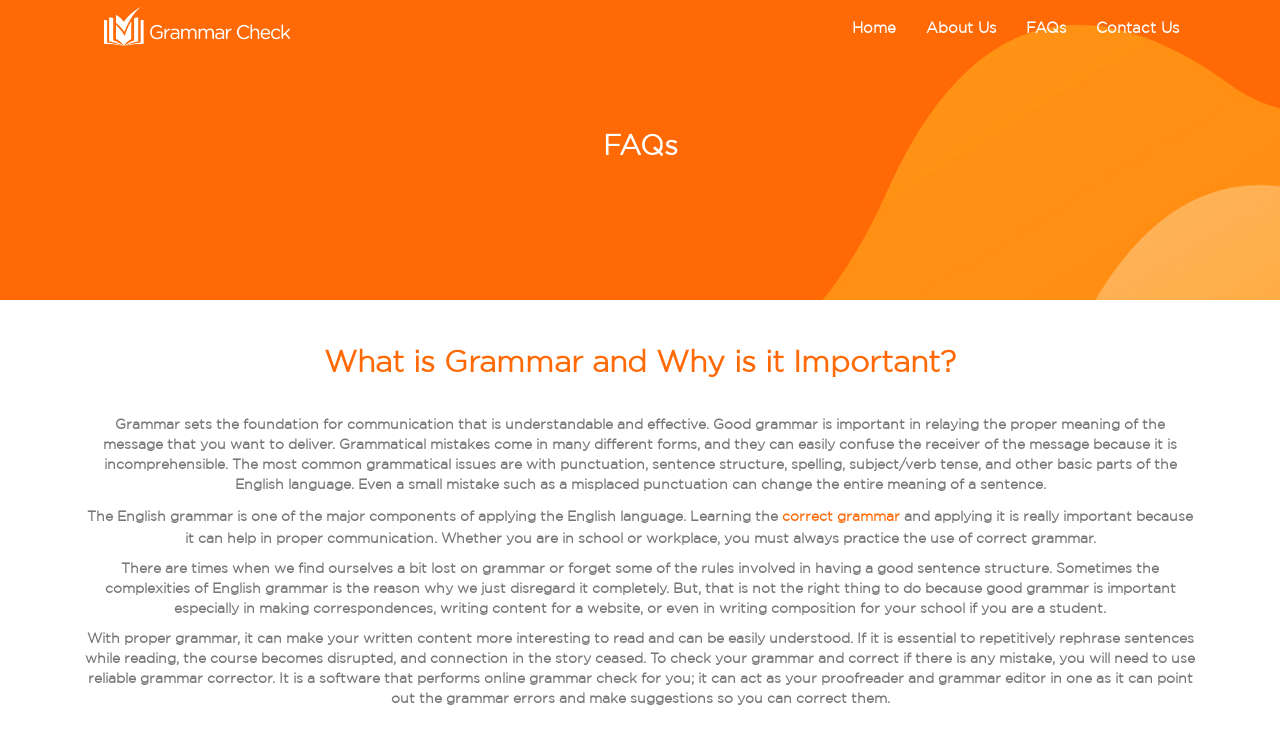

--- FILE ---
content_type: text/html; charset=UTF-8
request_url: https://www.grammar-check.org/faq/free-grammar-check
body_size: 5891
content:
<html>
<head>
  <meta charset="utf-8">
  <meta http-equiv="X-UA-Compatible" content="IE=edge">
  <meta name="viewport" content="width=device-width, initial-scale=1">
    <link rel="canonical" href="www.grammar-check.org/"/>

	<title>What is Grammar and Why is it Important to check grammar?</title>
    
    <meta name="description" content="Grammar is important because it improves your communication and make your writing effective. You can check grammar errors and spelling mistakes with our best grammar checker."/>

    
    <meta property="og:title" content="What is Grammar and Why is it Important to check grammar?"/>

      <meta name="keywords" content=""/>
    <link rel="shortcut icon" href="https://www.grammar-check.org/images/xfavicon.png.pagespeed.ic._4A80rn0vj.webp">
    <link href="https://www.grammar-check.org/assets/bootstrap/css/main.css" rel="stylesheet" type="text/css">
    <script src="https://www.grammar-check.org/asset/js/jquery-3.2.1.min.js.pagespeed.jm.Y8jX7FH_5H.js"></script>
    <script>let CONTENTCSS="https://www.grammar-check.org//asset/vendors/tiny_mce/plugins/atd-tinymce/css/content.css?v5";let BASEPATH="https://www.grammar-check.org/";</script>
 	<!-- <script type="text/javascript">
	  $(document).ready(function() {
  		$("a.fancyboxImage").fancybox({
  		  'hideOnContentClick': true,
  		  'titlePosition': 'inside'
  		});
	  });
	</script> -->
  <script>(function(i,s,o,g,r,a,m){i['GoogleAnalyticsObject']=r;i[r]=i[r]||function(){(i[r].q=i[r].q||[]).push(arguments)},i[r].l=1*new Date();a=s.createElement(o),m=s.getElementsByTagName(o)[0];a.async=1;a.src=g;m.parentNode.insertBefore(a,m)})(window,document,'script','https://www.google-analytics.com/analytics.js','ga');ga('create','UA-104330349-2','auto');ga('send','pageview');</script>
</head>
  <body>
    <div class="semi-main-body">
      <div class="outer-head">
        <div class="container">
        	<div class="container-fluid">
        		<nav class="navbar navbar-inverse">
              <div class="navbar-header">
                <button type="button" class="navbar-toggle togle" data-toggle="collapse" data-target="#myNavbar" id="change">
                  <span class="icon-bar menu"></span>
                  <span class="icon-bar menu"></span>
                  <span class="icon-bar menu"></span> 
                 </button>
                <a class="navbar-brand" href="https://www.grammar-check.org/"><img id="image" src="[data-uri]" alt="grammar check free"></a>
              </div>
              <div class="collapse navbar-collapse no_padding" id="myNavbar">
                <ul class="nav navbar-nav navbar-right right">
                  <li class=" divider"><a href="https://www.grammar-check.org/" id="link">Home</a></li> 
                   <li class=" divider"><a href="https://www.grammar-check.org/about" id="link">About Us</a></li>
                   <li class="active divider"><a href="https://www.grammar-check.org/faq" id="link">FAQs</a></li>
                  <li class=" divider"><a href="https://www.grammar-check.org/contact" id="link">Contact Us</a></li>
                </ul>
              </div>
            </nav>
        	</div>  
        </div>
      </div>
  
<script type="text/javascript">var giftofspeed=document.createElement('link');giftofspeed.rel='stylesheet';giftofspeed.href='https://www.grammar-check.org/assets/bootstrap/css/main.css';giftofspeed.type='text/css';var godefer=document.getElementsByTagName('link')[0];godefer.parentNode.insertBefore(giftofspeed,godefer);</script>

<div class="container-fluid pb200">
    <div class="container">
        <div class="row">
            <div class="col-sm-12">
                <h4 class="detail_heading text-center"><strong>FAQs</strong></h4>
            </div>
        </div>
    </div>
    <div class="container all_page mt100">
        <div class="col-sm-12 dec" style="">
    		<h2 class="white-heading"> What is Grammar and Why is it Important? </h2>
            <p class="ans"> Grammar sets the foundation for communication that is understandable and effective. Good grammar is important in relaying the proper meaning of the message that you want to deliver. Grammatical mistakes come in many different forms, and they can easily confuse the receiver of the message because it is incomprehensible. The most common grammatical issues are with punctuation, sentence structure, spelling, subject/verb tense, and other basic parts of the English language. Even a small mistake such as a misplaced punctuation can change the entire meaning of a sentence. </p>

            <p class="ans"> The English grammar is one of the major components of applying the English language. Learning the <a href="https://www.grammar-check.org/" class="linking" rel="nofollow">correct grammar</a> and applying it is really important because it can help in proper communication. Whether you are in school or workplace, you must always practice the use of correct grammar. </p>

            <p class="ans">There are times when we find ourselves a bit lost on grammar or forget some of the rules involved in having a good sentence structure. Sometimes the complexities of English grammar is the reason why we just disregard it completely. But, that is not the right thing to do because good grammar is important especially in making correspondences, writing content for a website, or even in writing composition for your school if you are a student.</p>

            <p class="ans">With proper grammar, it can make your written content more interesting to read and can be easily understood. If it is essential to repetitively rephrase sentences while reading, the course becomes disrupted, and connection in the story ceased. To check your grammar and correct if there is any mistake, you will need to use reliable grammar corrector. It is a software that performs online grammar check for you; it can act as your proofreader and grammar editor in one as it can point out the grammar errors and make suggestions so you can correct them.</p>
        </div>
    </div>
</div> <script>$(document).ready(function(){$("#change").click(function(){$("#myNavbar").slideToggle();});});</script>

<footer>
	<div class="sticky text-center">
 		<div class="footer_detail">Copyright © 2026 by  <span id="Grammar_Checkers"><a href="https://www.grammar-check.org/" id="Grammar_Checkers">GRAMMAR-CHECK.ORG </a></span> All Rights Reserved.</div>
    </div>
</footer>

<script>(function(){function c(){var b=a.contentDocument||a.contentWindow.document;if(b){var d=b.createElement('script');d.innerHTML="window.__CF$cv$params={r:'9bef24b11916ac9a',t:'MTc2ODU4MjU1Ng=='};var a=document.createElement('script');a.src='/cdn-cgi/challenge-platform/scripts/jsd/main.js';document.getElementsByTagName('head')[0].appendChild(a);";b.getElementsByTagName('head')[0].appendChild(d)}}if(document.body){var a=document.createElement('iframe');a.height=1;a.width=1;a.style.position='absolute';a.style.top=0;a.style.left=0;a.style.border='none';a.style.visibility='hidden';document.body.appendChild(a);if('loading'!==document.readyState)c();else if(window.addEventListener)document.addEventListener('DOMContentLoaded',c);else{var e=document.onreadystatechange||function(){};document.onreadystatechange=function(b){e(b);'loading'!==document.readyState&&(document.onreadystatechange=e,c())}}}})();</script><script defer src="https://static.cloudflareinsights.com/beacon.min.js/vcd15cbe7772f49c399c6a5babf22c1241717689176015" integrity="sha512-ZpsOmlRQV6y907TI0dKBHq9Md29nnaEIPlkf84rnaERnq6zvWvPUqr2ft8M1aS28oN72PdrCzSjY4U6VaAw1EQ==" data-cf-beacon='{"version":"2024.11.0","token":"7f8346c37eb34bb883e374c4b323ca77","r":1,"server_timing":{"name":{"cfCacheStatus":true,"cfEdge":true,"cfExtPri":true,"cfL4":true,"cfOrigin":true,"cfSpeedBrain":true},"location_startswith":null}}' crossorigin="anonymous"></script>


--- FILE ---
content_type: application/javascript; charset=UTF-8
request_url: https://www.grammar-check.org/cdn-cgi/challenge-platform/h/b/scripts/jsd/d251aa49a8a3/main.js?
body_size: 8530
content:
window._cf_chl_opt={AKGCx8:'b'};~function(T6,kC,ki,kY,kh,ko,ky,kS,T0,T1){T6=f,function(Z,V,Td,T5,k,T){for(Td={Z:547,V:646,k:524,T:519,j:620,v:700,O:642,x:705,L:698,m:626,P:651},T5=f,k=Z();!![];)try{if(T=parseInt(T5(Td.Z))/1+parseInt(T5(Td.V))/2*(-parseInt(T5(Td.k))/3)+-parseInt(T5(Td.T))/4*(parseInt(T5(Td.j))/5)+-parseInt(T5(Td.v))/6*(-parseInt(T5(Td.O))/7)+-parseInt(T5(Td.x))/8+parseInt(T5(Td.L))/9+-parseInt(T5(Td.m))/10*(-parseInt(T5(Td.P))/11),T===V)break;else k.push(k.shift())}catch(j){k.push(k.shift())}}(E,530224),kC=this||self,ki=kC[T6(647)],kY=null,kh=kN(),ko=function(wE,w9,w8,w7,w0,ju,jF,TL,V,k,T,j){return wE={Z:551,V:498,k:709},w9={Z:665,V:521,k:492,T:532,j:665,v:652,O:616,x:609,L:665,m:501,P:598,H:635,c:583,l:553,B:665,a:579,R:701,z:541,U:711,s:731,G:665,e:725,b:568,g:590,J:599,A:619,C:633,i:604,Y:665,d:674,Q:597,M:722,I:722,K:665},w8={Z:536,V:517},w7={Z:500,V:697,k:527,T:588,j:676,v:583,O:583,x:641,L:554,m:676,P:583,H:564,c:497,l:497,B:665},w0={Z:568,V:517,k:722,T:637,j:632,v:662,O:597,x:662,L:632,m:662,P:695,H:588,c:532,l:558,B:583,a:588,R:553,z:490,U:561,s:558,G:583,e:588,b:553,g:548,J:665,A:714,C:583,i:492,Y:665,d:492,Q:721,M:662,I:509,K:583,D:588,n:583,N:532,h:534,W:583,o:583,y:489,S:665,X:494,F:657,E0:532,E1:490,E2:609,E3:489,E4:492,E5:604},ju={Z:568},jF={Z:628,V:722},TL=T6,V={'UdWmj':function(O,L){return L==O},'cUMsZ':function(O,L){return O+L},'oBaHH':function(O,L){return O>L},'Irece':function(O,L){return O<L},'bWVqa':function(O,L){return O-L},'iHWjx':function(O,L){return O>L},'GCkDQ':function(O,L){return L|O},'nBVAG':function(O,L){return O<<L},'DOaas':function(O,L){return L==O},'Vbfvt':function(O,L){return O<L},'KYCZX':function(O,x){return O(x)},'XSbqO':function(O,L){return O!==L},'MBeyJ':function(O,L){return O==L},'Ljfub':function(O,L){return O<<L},'hLyYJ':function(O,L){return O==L},'lXkcD':function(O,L){return O<<L},'hTmIr':function(O,x){return O(x)},'ifeeD':function(O,x){return O(x)},'jRkUu':function(O,L){return O-L},'PydIC':TL(wE.Z),'PGRhh':function(O,L){return L==O},'mbANH':function(O,x){return O(x)},'fmpuA':function(O,L){return O<L},'ZNgWR':function(O,L){return O!=L},'ZJixL':function(O,L){return L*O},'AvDoe':function(O,x){return O(x)},'JRSuN':function(O,L){return L!=O},'ttjZF':function(O,L){return O<L},'rXjpJ':function(O,L){return O!=L},'FByOi':function(O,L){return O==L},'DUkvB':function(O,L){return O<L},'VYkiu':function(O,L){return L&O},'RdtOx':function(O,x){return O(x)},'HluFy':function(O,L){return O*L},'mkqbm':function(O,L){return O<L},'yntfu':function(O,L){return L===O}},k=String[TL(wE.V)],T={'h':function(O,Tq){return Tq=TL,V[Tq(ju.Z)](null,O)?'':T.g(O,6,function(x,Tm){return Tm=Tq,Tm(jF.Z)[Tm(jF.V)](x)})},'g':function(O,x,L,TP,P,H,B,R,z,U,s,G,J,A,C,i,Y,Q){if(TP=TL,V[TP(w0.Z)](null,O))return'';for(H={},B={},R='',z=2,U=3,s=2,G=[],J=0,A=0,C=0;C<O[TP(w0.V)];C+=1)if(i=O[TP(w0.k)](C),Object[TP(w0.T)][TP(w0.j)][TP(w0.v)](H,i)||(H[i]=U++,B[i]=!0),Y=V[TP(w0.O)](R,i),Object[TP(w0.T)][TP(w0.j)][TP(w0.x)](H,Y))R=Y;else{if(Object[TP(w0.T)][TP(w0.L)][TP(w0.m)](B,R)){if(V[TP(w0.P)](256,R[TP(w0.H)](0))){for(P=0;V[TP(w0.c)](P,s);J<<=1,A==V[TP(w0.l)](x,1)?(A=0,G[TP(w0.B)](L(J)),J=0):A++,P++);for(Q=R[TP(w0.a)](0),P=0;V[TP(w0.R)](8,P);J=V[TP(w0.z)](J<<1.89,1.72&Q),A==V[TP(w0.l)](x,1)?(A=0,G[TP(w0.B)](L(J)),J=0):A++,Q>>=1,P++);}else{for(Q=1,P=0;P<s;J=V[TP(w0.U)](J,1)|Q,V[TP(w0.Z)](A,V[TP(w0.s)](x,1))?(A=0,G[TP(w0.G)](L(J)),J=0):A++,Q=0,P++);for(Q=R[TP(w0.e)](0),P=0;V[TP(w0.b)](16,P);J=J<<1|1&Q,V[TP(w0.g)](A,x-1)?(A=0,G[TP(w0.G)](L(J)),J=0):A++,Q>>=1,P++);}z--,0==z&&(z=Math[TP(w0.J)](2,s),s++),delete B[R]}else for(Q=H[R],P=0;V[TP(w0.A)](P,s);J=J<<1|Q&1,A==x-1?(A=0,G[TP(w0.C)](V[TP(w0.i)](L,J)),J=0):A++,Q>>=1,P++);R=(z--,z==0&&(z=Math[TP(w0.Y)](2,s),s++),H[Y]=U++,V[TP(w0.d)](String,i))}if(V[TP(w0.Q)]('',R)){if(Object[TP(w0.T)][TP(w0.L)][TP(w0.M)](B,R)){if(256>R[TP(w0.e)](0)){for(P=0;P<s;J<<=1,V[TP(w0.I)](A,x-1)?(A=0,G[TP(w0.K)](L(J)),J=0):A++,P++);for(Q=R[TP(w0.D)](0),P=0;8>P;J=1&Q|J<<1.64,x-1==A?(A=0,G[TP(w0.n)](L(J)),J=0):A++,Q>>=1,P++);}else{for(Q=1,P=0;V[TP(w0.N)](P,s);J=V[TP(w0.h)](J,1)|Q,x-1==A?(A=0,G[TP(w0.W)](L(J)),J=0):A++,Q=0,P++);for(Q=R[TP(w0.D)](0),P=0;16>P;J=Q&1|J<<1.33,A==x-1?(A=0,G[TP(w0.o)](L(J)),J=0):A++,Q>>=1,P++);}z--,V[TP(w0.y)](0,z)&&(z=Math[TP(w0.S)](2,s),s++),delete B[R]}else for(Q=H[R],P=0;P<s;J=V[TP(w0.X)](J,1)|1.29&Q,A==x-1?(A=0,G[TP(w0.W)](V[TP(w0.F)](L,J)),J=0):A++,Q>>=1,P++);z--,0==z&&s++}for(Q=2,P=0;V[TP(w0.E0)](P,s);J=V[TP(w0.E1)](J<<1.79,1&Q),x-1==A?(A=0,G[TP(w0.B)](V[TP(w0.E2)](L,J)),J=0):A++,Q>>=1,P++);for(;;)if(J<<=1,V[TP(w0.E3)](A,x-1)){G[TP(w0.o)](V[TP(w0.E4)](L,J));break}else A++;return G[TP(w0.E5)]('')},'j':function(O,w3,w1,Tl,x){return w3={Z:490},w1={Z:633},Tl=TL,x={'KsmIs':function(L,m,TH){return TH=f,V[TH(w1.Z)](L,m)},'Gvwdl':function(L,m){return L<m},'MfMnf':function(L,m,Tc){return Tc=f,V[Tc(w3.Z)](L,m)},'rEdYm':function(L,m){return L(m)},'kKiuR':function(L,m){return L==m},'iYGmD':function(L,m){return m!==L},'vwCFA':V[Tl(w8.Z)]},null==O?'':''==O?null:T.i(O[Tl(w8.V)],32768,function(L,TB,P){if(TB=Tl,x[TB(w7.Z)](x[TB(w7.V)],TB(w7.k)))return O[TB(w7.T)](L);else{if(256>Ex[TB(w7.T)](0)){for(fL=0;fq<fm;fH<<=1,fc==x[TB(w7.j)](fl,1)?(fB=0,fa[TB(w7.v)](fR(fz)),fU=0):fs++,fP++);for(P=ft[TB(w7.T)](0),fG=0;8>fe;fg=fJ<<1.67|P&1,fA==x[TB(w7.j)](fC,1)?(fi=0,fY[TB(w7.O)](fd(fQ)),fM=0):fI++,P>>=1,fb++);}else{for(P=1,fK=0;x[TB(w7.x)](fD,fn);fN=x[TB(w7.L)](fh<<1,P),fW==x[TB(w7.m)](fo,1)?(fy=0,fS[TB(w7.P)](x[TB(w7.H)](fX,fF)),fu=0):Z0++,P=0,fr++);for(P=Z1[TB(w7.T)](0),Z2=0;16>Z3;Z5=P&1.98|Z6<<1,x[TB(w7.c)](Z7,Z8-1)?(Z9=0,ZE[TB(w7.O)](Zf(ZZ)),ZV=0):Zk++,P>>=1,Z4++);}fk--,x[TB(w7.l)](0,fT)&&(fj=fw[TB(w7.B)](2,fv),fO++),delete fx[fp]}})},'i':function(O,x,L,Ta,P,H,B,R,z,U,s,G,J,A,C,i,Q,Y){for(Ta=TL,P=[],H=4,B=4,R=3,z=[],G=L(0),J=x,A=1,U=0;3>U;P[U]=U,U+=1);for(C=0,i=Math[Ta(w9.Z)](2,2),s=1;s!=i;Y=J&G,J>>=1,V[Ta(w9.V)](0,J)&&(J=x,G=V[Ta(w9.k)](L,A++)),C|=(V[Ta(w9.T)](0,Y)?1:0)*s,s<<=1);switch(C){case 0:for(C=0,i=Math[Ta(w9.j)](2,8),s=1;s!=i;Y=G&J,J>>=1,J==0&&(J=x,G=V[Ta(w9.v)](L,A++)),C|=(V[Ta(w9.O)](0,Y)?1:0)*s,s<<=1);Q=V[Ta(w9.x)](k,C);break;case 1:for(C=0,i=Math[Ta(w9.L)](2,16),s=1;V[Ta(w9.m)](s,i);Y=G&J,J>>=1,0==J&&(J=x,G=L(A++)),C|=V[Ta(w9.P)](0<Y?1:0,s),s<<=1);Q=V[Ta(w9.H)](k,C);break;case 2:return''}for(U=P[3]=Q,z[Ta(w9.c)](Q);;){if(V[Ta(w9.l)](A,O))return'';for(C=0,i=Math[Ta(w9.B)](2,R),s=1;V[Ta(w9.a)](s,i);Y=J&G,J>>=1,J==0&&(J=x,G=L(A++)),C|=(V[Ta(w9.R)](0,Y)?1:0)*s,s<<=1);switch(Q=C){case 0:for(C=0,i=Math[Ta(w9.L)](2,8),s=1;V[Ta(w9.z)](s,i);Y=G&J,J>>=1,V[Ta(w9.U)](0,J)&&(J=x,G=L(A++)),C|=(V[Ta(w9.s)](0,Y)?1:0)*s,s<<=1);P[B++]=k(C),Q=B-1,H--;break;case 1:for(C=0,i=Math[Ta(w9.G)](2,16),s=1;s!=i;Y=V[Ta(w9.e)](G,J),J>>=1,V[Ta(w9.b)](0,J)&&(J=x,G=V[Ta(w9.g)](L,A++)),C|=V[Ta(w9.J)](V[Ta(w9.A)](0,Y)?1:0,s),s<<=1);P[B++]=k(C),Q=V[Ta(w9.C)](B,1),H--;break;case 2:return z[Ta(w9.i)]('')}if(H==0&&(H=Math[Ta(w9.Y)](2,R),R++),P[Q])Q=P[Q];else if(V[Ta(w9.d)](Q,B))Q=V[Ta(w9.Q)](U,U[Ta(w9.M)](0));else return null;z[Ta(w9.c)](Q),P[B++]=U+Q[Ta(w9.I)](0),H--,U=Q,H==0&&(H=Math[Ta(w9.K)](2,R),R++)}}},j={},j[TL(wE.k)]=T.h,j}(),ky={},ky[T6(544)]='o',ky[T6(614)]='s',ky[T6(569)]='u',ky[T6(601)]='z',ky[T6(562)]='n',ky[T6(514)]='I',ky[T6(707)]='b',kS=ky,kC[T6(555)]=function(Z,V,T,j,wz,wR,wa,Ts,O,L,P,H,B,R,z,s){if(wz={Z:659,V:537,k:645,T:538,j:570,v:621,O:508,x:522,L:621,m:508,P:522,H:552,c:603,l:517,B:612,a:670,R:545,z:608,U:649,s:593,G:537,e:634,b:602,g:644,J:636,A:644,C:575,i:518,Y:668,d:589,Q:581,M:618,I:571},wR={Z:605,V:517,k:573},wa={Z:637,V:632,k:662,T:583},Ts=T6,O={'mjDKr':function(U,s){return U===s},'urrET':function(U,s){return U!==s},'mamHH':function(U,s,G,g){return U(s,G,g)},'iYqbo':function(U,s){return U(s)},'iLhnd':Ts(wz.Z),'EatcA':function(U,s,G){return U(s,G)},'ZEIAj':function(U,s){return U+s},'eGsMm':function(U,s,G){return U(s,G)}},O[Ts(wz.V)](null,V)||V===void 0)return j;for(L=ku(V),Z[Ts(wz.k)][Ts(wz.T)]&&(L=L[Ts(wz.j)](Z[Ts(wz.k)][Ts(wz.T)](V))),L=Z[Ts(wz.v)][Ts(wz.O)]&&Z[Ts(wz.x)]?Z[Ts(wz.L)][Ts(wz.m)](new Z[(Ts(wz.P))](L)):function(U,TG,s){for(TG=Ts,U[TG(wR.Z)](),s=0;s<U[TG(wR.V)];U[s]===U[s+1]?U[TG(wR.k)](s+1,1):s+=1);return U}(L),P='nAsAaAb'.split('A'),P=P[Ts(wz.H)][Ts(wz.c)](P),H=0;H<L[Ts(wz.l)];O[Ts(wz.B)](Ts(wz.a),Ts(wz.R))?(B=L[H],R=O[Ts(wz.z)](kF,Z,V,B),O[Ts(wz.U)](P,R))?(z='s'===R&&!Z[Ts(wz.s)](V[B]),O[Ts(wz.G)](O[Ts(wz.e)],T+B)?x(T+B,R):z||O[Ts(wz.b)](x,O[Ts(wz.g)](T,B),V[B])):O[Ts(wz.J)](x,O[Ts(wz.A)](T,B),R):(s={},s[Ts(wz.C)]=Ts(wz.i),s[Ts(wz.Y)]=T.r,s[Ts(wz.d)]=Ts(wz.Q),B[Ts(wz.M)][Ts(wz.I)](s,'*')),H++);return j;function x(U,s,Tt){Tt=Ts,Object[Tt(wa.Z)][Tt(wa.V)][Tt(wa.k)](j,s)||(j[s]=[]),j[s][Tt(wa.T)](U)}},T0=T6(631)[T6(543)](';'),T1=T0[T6(552)][T6(603)](T0),kC[T6(511)]=function(V,k,we,wG,Te,T,j,v,O,x,L){for(we={Z:535,V:627,k:499,T:563,j:517,v:650,O:583,x:499,L:684},wG={Z:535},Te=T6,T={},T[Te(we.Z)]=function(m,P){return m+P},T[Te(we.V)]=function(m,P){return m===P},T[Te(we.k)]=function(m,P){return m+P},j=T,v=Object[Te(we.T)](k),O=0;O<v[Te(we.j)];O++)if(x=v[O],j[Te(we.V)]('f',x)&&(x='N'),V[x]){for(L=0;L<k[v[O]][Te(we.j)];-1===V[x][Te(we.v)](k[v[O]][L])&&(T1(k[v[O]][L])||V[x][Te(we.O)](j[Te(we.x)]('o.',k[v[O]][L]))),L++);}else V[x]=k[v[O]][Te(we.L)](function(m,Tb){return Tb=Te,j[Tb(wG.Z)]('o.',m)})},T3();function f(Z,V,k,T){return Z=Z-487,k=E(),T=k[Z],T}function kW(j,v,jm,Tp,O,x,L,m,P,H,c,l,B,a){if(jm={Z:557,V:724,k:663,T:526,j:510,v:625,O:488,x:688,L:708,m:718,P:565,H:719,c:530,l:629,B:550,a:669,R:560,z:520,U:718,s:520,G:600,e:718,b:600,g:531,J:531,A:607,C:718,i:681,Y:675,d:496,Q:723,M:575,I:526,K:611,D:709},Tp=T6,O={},O[Tp(jm.Z)]=function(R,z){return R+z},O[Tp(jm.V)]=Tp(jm.k),O[Tp(jm.T)]=Tp(jm.j),x=O,!kK(0))return![];m=(L={},L[Tp(jm.v)]=j,L[Tp(jm.O)]=v,L);try{P=kC[Tp(jm.x)],H=x[Tp(jm.Z)](x[Tp(jm.Z)](Tp(jm.L)+kC[Tp(jm.m)][Tp(jm.P)],Tp(jm.H))+P.r,x[Tp(jm.V)]),c=new kC[(Tp(jm.c))](),c[Tp(jm.l)](Tp(jm.B),H),c[Tp(jm.a)]=2500,c[Tp(jm.R)]=function(){},l={},l[Tp(jm.z)]=kC[Tp(jm.U)][Tp(jm.s)],l[Tp(jm.G)]=kC[Tp(jm.e)][Tp(jm.b)],l[Tp(jm.g)]=kC[Tp(jm.m)][Tp(jm.J)],l[Tp(jm.A)]=kC[Tp(jm.C)][Tp(jm.i)],l[Tp(jm.Y)]=kh,B=l,a={},a[Tp(jm.d)]=m,a[Tp(jm.Q)]=B,a[Tp(jm.M)]=x[Tp(jm.I)],c[Tp(jm.K)](ko[Tp(jm.D)](a))}catch(R){}}function kI(j3,TZ,Z,V){if(j3={Z:580,V:660,k:630},TZ=T6,Z={'wlcnW':function(k,T){return T===k},'TwxDK':function(k,T){return k(T)},'vqikc':function(k,T,j){return k(T,j)}},V=kQ(),Z[TZ(j3.Z)](V,null))return;kY=(kY&&Z[TZ(j3.V)](clearTimeout,kY),Z[TZ(j3.k)](setTimeout,function(){kd()},1e3*V))}function E(wn){return wn='split,object,Bizci,FUCQQ,84569HAFiWa,DOaas,dtZBw,POST,omKQQ,includes,iHWjx,MfMnf,pRIb1,log,ZdSVU,bWVqa,contentDocument,ontimeout,nBVAG,number,keys,rEdYm,AKGCx8,YGTDO,zHPvT,UdWmj,undefined,concat,postMessage,txAFN,splice,eJUXT,source,udQmj,WEzwL,tZztl,JRSuN,wlcnW,success,removeChild,push,body,CfOee,floor,OESxL,charCodeAt,event,RdtOx,onJJN,xZQgF,isNaN,wkqWJ,onreadystatechange,FryBM,cUMsZ,ZJixL,HluFy,SSTpq3,symbol,EatcA,bind,join,sort,addEventListener,pkLOA2,mamHH,ifeeD,catch,send,urrET,random,string,PIPyL,fmpuA,WRNHN,parent,mkqbm,3308930kJzZkz,Array,IqyiV,EpTaI,lRdlr,AdeF3,350MefCru,jbnAb,C1hj$9Gk+ygmLI4dbpzHfx3Dv78sw0SAVaiMoENWZlR6QcuOFX2PTqe5-BJtnYUrK,open,vqikc,_cf_chl_opt;JJgc4;PJAn2;kJOnV9;IWJi4;OHeaY1;DqMg0;FKmRv9;LpvFx1;cAdz2;PqBHf2;nFZCC5;ddwW5;pRIb1;rxvNi8;RrrrA2;erHi9,hasOwnProperty,jRkUu,iLhnd,AvDoe,eGsMm,prototype,contentWindow,function,VlcHb,Gvwdl,7102781ZHAiPb,iframe,ZEIAj,Object,15166nqxoQX,document,GWLBl,iYqbo,indexOf,149446tbcUGB,mbANH,/jsd/oneshot/d251aa49a8a3/0.17553674663591057:1768580065:lxc9gK5Mm6zqumNj0_2mrS5OOPVurm-9LZ9asG35oFU/,JdcbO,gSxIl,qxAZI,hTmIr,vPRFh,d.cookie,TwxDK,OKMNa,call,/invisible/jsd,createElement,pow,style,PhAYd,sid,timeout,HEaVi,readyState,error on cf_chl_props,DOMContentLoaded,yntfu,JBxy9,KsmIs,appendChild,rCqsM,ujxxU,lKKHW,aUjz8,UmUCA,onload,map,teRyz,MZTqW,ueWtR,__CF$cv$params,status,3|2|8|9|1|7|4|6|5|0|10,isArray,SiWEe,getPrototypeOf,dCpnW,oBaHH,xhr-error,vwCFA,6156990cuRmnp,onerror,6wrTqFh,ttjZF,toString,aYvrT,randomUUID,7382280VHgvKx,now,boolean,/cdn-cgi/challenge-platform/h/,vhFUV,Xrxyz,FByOi,wTIMq,bQAHY,Vbfvt,BQZhz,rwBDX,VSDSj,_cf_chl_opt,/b/ov1/0.17553674663591057:1768580065:lxc9gK5Mm6zqumNj0_2mrS5OOPVurm-9LZ9asG35oFU/,QHkDz,XSbqO,charAt,chctx,AkvIM,VYkiu,api,display: none,KSsjd,tabIndex,datuB,DUkvB,error,TYlZ6,hLyYJ,GCkDQ,XsKRO,KYCZX,Toxqt,lXkcD,mTtgp,errorInfoObject,kKiuR,fromCharCode,okthS,iYGmD,ZNgWR,href,ZXOlW,loading,detail,eBAST,0|2|1|3|4,from,MBeyJ,jsd,rxvNi8,[native code],ghwng,bigint,HWAVG,navigator,length,cloudflare-invisible,4OsFKVP,CnwA5,PGRhh,Set,HULBx,57RZaAHH,wJmED,HfqhW,FPLDJ,http-code:,location,XMLHttpRequest,LRmiB4,Irece,Function,Ljfub,mnLHs,PydIC,mjDKr,getOwnPropertyNames,EAcoA,stringify,rXjpJ,clientInformation'.split(','),E=function(){return wn},E()}function T3(wM,wQ,wY,wi,TJ,Z,V,k,T,j){if(wM={Z:504,V:688,k:493,T:671,j:640,v:685,O:606,x:606,L:673,m:595,P:595},wQ={Z:685,V:671,k:640,T:595},wY={Z:692},wi={Z:525},TJ=T6,Z={'wJmED':function(v,O,x){return v(O,x)},'SiWEe':function(v,O){return v(O)},'teRyz':function(v){return v()},'VlcHb':TJ(wM.Z),'Toxqt':function(v,O){return v!==O}},V=kC[TJ(wM.V)],!V)return;if(!kn())return;(k=![],T=function(TA){if(TA=TJ,!k){if(k=!![],!kn())return;Z[TA(wY.Z)](kd,function(v,TC){TC=TA,Z[TC(wi.Z)](T4,V,v)})}},Z[TJ(wM.k)](ki[TJ(wM.T)],Z[TJ(wM.j)]))?Z[TJ(wM.v)](T):kC[TJ(wM.O)]?ki[TJ(wM.x)](TJ(wM.L),T):(j=ki[TJ(wM.m)]||function(){},ki[TJ(wM.P)]=function(Ti){Ti=TJ,Z[Ti(wQ.Z)](j),ki[Ti(wQ.V)]!==Z[Ti(wQ.k)]&&(ki[Ti(wQ.T)]=j,T())})}function ku(Z,wL,TU,V){for(wL={Z:570,V:563,k:693},TU=T6,V=[];null!==Z;V=V[TU(wL.Z)](Object[TU(wL.V)](Z)),Z=Object[TU(wL.k)](Z));return V}function kK(Z,j4,TV){return j4={Z:613},TV=T6,Math[TV(j4.Z)]()<Z}function T4(T,j,wD,TY,v,O,x,L){if(wD={Z:506,V:577,k:715,T:624,j:726,v:581,O:575,x:518,L:668,m:589,P:581,H:618,c:571,l:577,B:715,a:668,R:487,z:505,U:618,s:571},TY=T6,v={},v[TY(wD.Z)]=function(m,P){return m===P},v[TY(wD.V)]=function(m,P){return P!==m},v[TY(wD.k)]=TY(wD.T),O=v,!T[TY(wD.j)])return;if(O[TY(wD.Z)](j,TY(wD.v)))x={},x[TY(wD.O)]=TY(wD.x),x[TY(wD.L)]=T.r,x[TY(wD.m)]=TY(wD.P),kC[TY(wD.H)][TY(wD.c)](x,'*');else if(O[TY(wD.l)](O[TY(wD.B)],O[TY(wD.k)]))return;else L={},L[TY(wD.O)]=TY(wD.x),L[TY(wD.a)]=T.r,L[TY(wD.m)]=TY(wD.R),L[TY(wD.z)]=j,kC[TY(wD.U)][TY(wD.s)](L,'*')}function kn(j9,TT,Z,V,k,T){return j9={Z:523,V:586,k:706,T:728},TT=T6,Z={'HULBx':function(j){return j()},'KSsjd':function(j,v){return j>v}},V=3600,k=Z[TT(j9.Z)](kD),T=Math[TT(j9.V)](Date[TT(j9.k)]()/1e3),Z[TT(j9.T)](T-k,V)?![]:!![]}function kQ(TX,Tf,V,k,T,j,v,O){for(TX={Z:574,V:596,k:562,T:495,j:507,v:543,O:688,x:574,L:596,m:495},Tf=T6,V={},V[Tf(TX.Z)]=function(L,m){return L!==m},V[Tf(TX.V)]=Tf(TX.k),V[Tf(TX.T)]=function(L,m){return L<m},k=V,T=Tf(TX.j)[Tf(TX.v)]('|'),j=0;!![];){switch(T[j++]){case'0':v=kC[Tf(TX.O)];continue;case'1':O=v.i;continue;case'2':if(!v)return null;continue;case'3':if(k[Tf(TX.x)](typeof O,k[Tf(TX.L)])||k[Tf(TX.m)](O,30))return null;continue;case'4':return O}break}}function kd(Z,To,TW,T7,V,k){To={Z:703,V:515,k:716,T:672},TW={Z:655,V:639,k:658,T:694,j:563,v:648,O:517,x:576,L:517,m:650,P:583,H:686,c:684},T7=T6,V={'EAcoA':function(T,j){return T+j},'GWLBl':function(T,j){return T<j},'udQmj':function(T,j){return T<j},'MZTqW':function(T,j){return T+j},'gSxIl':function(T,j){return j===T},'vPRFh':T7(To.Z),'HWAVG':function(T){return T()},'rwBDX':function(T,j,v){return T(j,v)}},k=V[T7(To.V)](T2),V[T7(To.k)](kr,k.r,function(T,TN,T8,Th,v,O,x,L,m){if(TN={Z:539},T8=T7,V[T8(TW.Z)](typeof Z,T8(TW.V))){if(V[T8(TW.k)]===T8(TW.T)){for(Th={Z:503},v={'ZXOlW':function(P,H,T9){return T9=T8,V[T9(TN.Z)](P,H)}},O=O[T8(TW.j)](l),x=0;V[T8(TW.v)](x,O[T8(TW.O)]);x++)if(L=O[x],L==='f'&&(L='N'),J[L]){for(m=0;V[T8(TW.x)](m,A[O[x]][T8(TW.L)]);-1===C[L][T8(TW.m)](i[O[x]][m])&&(Y(x[O[x]][m])||Q[L][T8(TW.P)](V[T8(TW.H)]('o.',M[O[x]][m]))),m++);}else I[L]=K[O[x]][T8(TW.c)](function(o,TE){return TE=T8,v[TE(Th.Z)]('o.',o)})}else Z(T)}kI()}),k.e&&kW(T7(To.T),k.e)}function kr(Z,V,jx,jO,jv,jw,Tj,k,T,j,x,v){(jx={Z:669,V:581,k:528,T:653,j:688,v:556,O:718,x:530,L:629,m:550,P:578,H:708,c:718,l:565,B:679,a:726,R:592,z:682,U:712,s:622,G:593,e:730,b:659,g:594,J:720,A:669,C:560,i:683,Y:699,d:529,Q:502,M:529,I:502,K:611,D:709,n:540},jO={Z:710,V:696},jv={Z:689,V:730,k:617,T:567,j:667,v:615,O:689},jw={Z:566},Tj=T6,k={'IqyiV':function(O,L){return L===O},'datuB':function(O,L){return L===O},'wkqWJ':function(O,L){return O+L},'QHkDz':function(O,L){return O+L},'YGTDO':Tj(jx.Z),'PhAYd':Tj(jx.V),'PIPyL':Tj(jx.k),'Xrxyz':function(O,x){return O(x)},'tZztl':function(O,L){return O+L},'ujxxU':Tj(jx.T),'xZQgF':function(O,L){return L===O}},T=kC[Tj(jx.j)],console[Tj(jx.v)](kC[Tj(jx.O)]),j=new kC[(Tj(jx.x))](),j[Tj(jx.L)](Tj(jx.m),k[Tj(jx.P)](Tj(jx.H)+kC[Tj(jx.c)][Tj(jx.l)]+k[Tj(jx.B)],T.r)),T[Tj(jx.a)])&&(k[Tj(jx.R)](Tj(jx.z),Tj(jx.U))?(x=k[Tj(jx.s)]('s',a)&&!R[Tj(jx.G)](z[U]),k[Tj(jx.e)](Tj(jx.b),k[Tj(jx.g)](s,G))?e(b+g,J):x||A(k[Tj(jx.J)](C,i),Y[d])):(j[Tj(jx.A)]=5e3,j[Tj(jx.C)]=function(Tw){Tw=Tj,V(k[Tw(jw.Z)])}));j[Tj(jx.i)]=function(Tv){Tv=Tj,j[Tv(jv.Z)]>=200&&j[Tv(jv.Z)]<300?k[Tv(jv.V)](Tv(jv.k),Tv(jv.T))?T(j,v):V(k[Tv(jv.j)]):V(k[Tv(jv.v)]+j[Tv(jv.O)])},j[Tj(jx.Y)]=function(TO){TO=Tj,k[TO(jO.Z)](V,TO(jO.V))},v={'t':kD(),'lhr':ki[Tj(jx.d)]&&ki[Tj(jx.d)][Tj(jx.Q)]?ki[Tj(jx.M)][Tj(jx.I)]:'','api':T[Tj(jx.a)]?!![]:![],'c':kM(),'payload':Z},j[Tj(jx.K)](ko[Tj(jx.D)](JSON[Tj(jx.n)](v)))}function T2(wb,Tg,T,j,v,O,x,L,m,P,H){j=(wb={Z:687,V:727,k:661,T:643,j:713,v:559,O:587,x:542,L:690,m:543,P:584,H:582,c:638,l:666,B:664,a:516,R:729,z:677},Tg=T6,T={},T[Tg(wb.Z)]=Tg(wb.V),T[Tg(wb.k)]=Tg(wb.T),T[Tg(wb.j)]=Tg(wb.v),T[Tg(wb.O)]=Tg(wb.x),T);try{for(v=Tg(wb.L)[Tg(wb.m)]('|'),O=0;!![];){switch(v[O++]){case'0':ki[Tg(wb.P)][Tg(wb.H)](L);continue;case'1':x=L[Tg(wb.c)];continue;case'2':L[Tg(wb.l)]=j[Tg(wb.Z)];continue;case'3':L=ki[Tg(wb.B)](j[Tg(wb.k)]);continue;case'4':m=pRIb1(x,x,'',m);continue;case'5':m=pRIb1(x,L[j[Tg(wb.j)]],'d.',m);continue;case'6':m=pRIb1(x,x[j[Tg(wb.O)]]||x[Tg(wb.a)],'n.',m);continue;case'7':m={};continue;case'8':L[Tg(wb.R)]='-1';continue;case'9':ki[Tg(wb.P)][Tg(wb.z)](L);continue;case'10':return P={},P.r=m,P.e=null,P}break}}catch(c){return H={},H.r={},H.e=c,H}}function kX(V,k,wZ,TR,T,j){return wZ={Z:680,V:654,k:512,T:680,j:533,v:533,O:637,x:702,L:662,m:650},TR=T6,T={},T[TR(wZ.Z)]=function(v,O){return v instanceof O},T[TR(wZ.V)]=TR(wZ.k),j=T,j[TR(wZ.T)](k,V[TR(wZ.j)])&&0<V[TR(wZ.v)][TR(wZ.O)][TR(wZ.x)][TR(wZ.L)](k)[TR(wZ.m)](j[TR(wZ.V)])}function kN(jp,Tx){return jp={Z:704},Tx=T6,crypto&&crypto[Tx(jp.Z)]?crypto[Tx(jp.Z)]():''}function kD(j6,Tk,Z,V){return j6={Z:688,V:586,k:491},Tk=T6,Z={'XsKRO':function(k,T){return k(T)}},V=kC[Tk(j6.Z)],Math[Tk(j6.V)](+Z[Tk(j6.k)](atob,V.t))}function kF(Z,V,k,wp,Tz,T,j,O,m){T=(wp={Z:544,V:639,k:572,T:585,j:717,v:623,O:610,x:546,L:656,m:656,P:605,H:517,c:513,l:573,B:610,a:621,R:691,z:591,U:549,s:678},Tz=T6,{'ghwng':function(L,m){return L+m},'txAFN':function(L,m){return m==L},'CfOee':function(L,m){return m===L},'VSDSj':Tz(wp.Z),'EpTaI':Tz(wp.V),'FUCQQ':function(L,m){return m!==L},'onJJN':function(L,m){return m===L},'dtZBw':function(L,m){return L===m},'rCqsM':function(x,L,m){return x(L,m)}});try{j=V[k]}catch(x){return'i'}if(T[Tz(wp.k)](null,j))return T[Tz(wp.T)](void 0,j)?'u':'x';if(T[Tz(wp.j)]==typeof j)try{if(T[Tz(wp.k)](T[Tz(wp.v)],typeof j[Tz(wp.O)])){if(T[Tz(wp.x)](Tz(wp.L),Tz(wp.m))){for(O[Tz(wp.P)](),m=0;m<x[Tz(wp.H)];L[m]===m[T[Tz(wp.c)](m,1)]?P[Tz(wp.l)](m+1,1):m+=1);return H}else return j[Tz(wp.B)](function(){}),'p'}}catch(m){}return Z[Tz(wp.a)][Tz(wp.R)](j)?'a':T[Tz(wp.z)](j,Z[Tz(wp.a)])?'D':j===!0?'T':T[Tz(wp.U)](!1,j)?'F':(O=typeof j,T[Tz(wp.k)](Tz(wp.V),O)?T[Tz(wp.s)](kX,Z,j)?'N':'f':kS[O]||'?')}function kM(){return kQ()!==null}}()

--- FILE ---
content_type: text/plain
request_url: https://www.google-analytics.com/j/collect?v=1&_v=j102&a=847800619&t=pageview&_s=1&dl=https%3A%2F%2Fwww.grammar-check.org%2Ffaq%2Ffree-grammar-check&ul=en-us%40posix&dt=What%20is%20Grammar%20and%20Why%20is%20it%20Important%20to%20check%20grammar%3F&sr=1280x720&vp=1280x720&_u=IEBAAEABAAAAACAAI~&jid=1507230672&gjid=1294660940&cid=743248012.1768582557&tid=UA-104330349-2&_gid=190973934.1768582557&_r=1&_slc=1&z=153429956
body_size: -451
content:
2,cG-FJZQTQ78E8